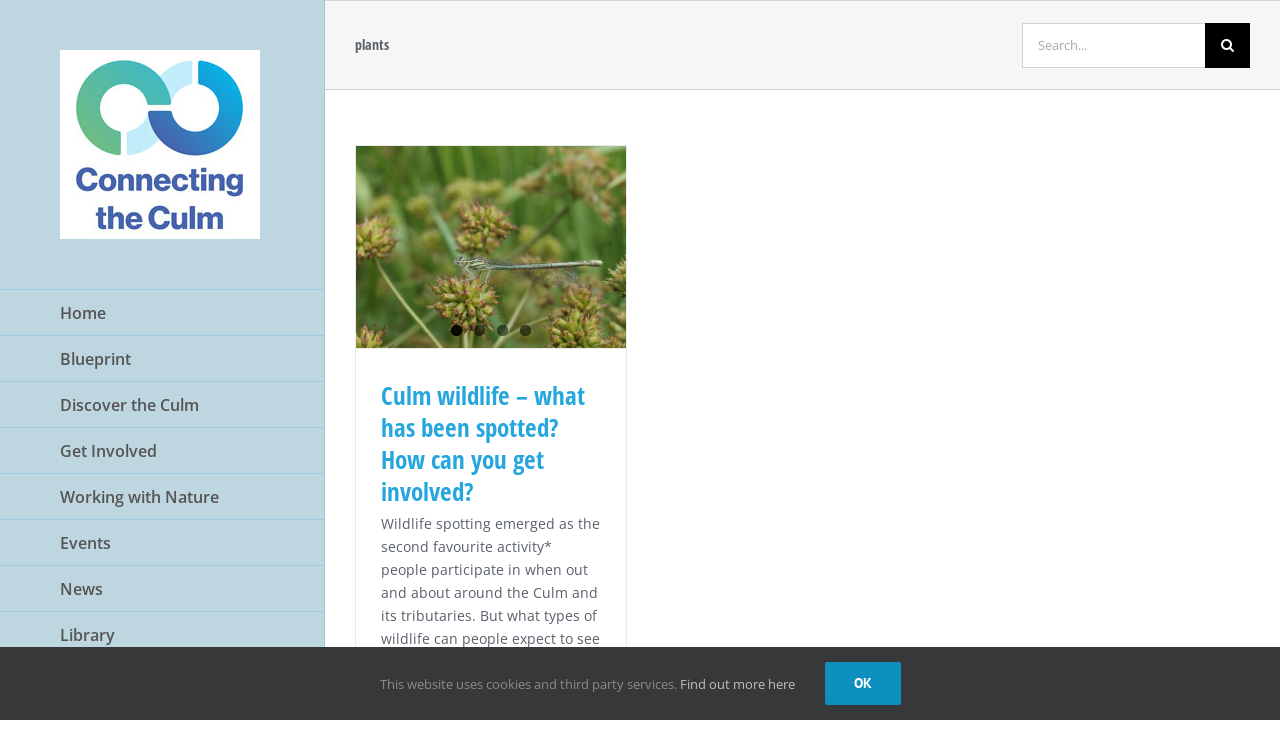

--- FILE ---
content_type: text/html; charset=UTF-8
request_url: https://connectingtheculm.com/tag/plants/
body_size: 15231
content:
<!DOCTYPE html>
<html class="avada-html-layout-wide avada-html-header-position-left avada-html-is-archive" lang="en-GB" prefix="og: http://ogp.me/ns# fb: http://ogp.me/ns/fb#">
<head>
	<meta http-equiv="X-UA-Compatible" content="IE=edge" />
	<meta http-equiv="Content-Type" content="text/html; charset=utf-8"/>
	<meta name="viewport" content="width=device-width, initial-scale=1" />
	<meta name='robots' content='index, follow, max-image-preview:large, max-snippet:-1, max-video-preview:-1' />

	<!-- This site is optimized with the Yoast SEO plugin v20.11 - https://yoast.com/wordpress/plugins/seo/ -->
	<title>plants Archives - Connecting the Culm</title>
	<link rel="canonical" href="https://connectingtheculm.com/tag/plants/" />
	<meta property="og:locale" content="en_GB" />
	<meta property="og:type" content="article" />
	<meta property="og:title" content="plants Archives - Connecting the Culm" />
	<meta property="og:url" content="https://connectingtheculm.com/tag/plants/" />
	<meta property="og:site_name" content="Connecting the Culm" />
	<meta name="twitter:card" content="summary_large_image" />
	<script type="application/ld+json" class="yoast-schema-graph">{"@context":"https://schema.org","@graph":[{"@type":"CollectionPage","@id":"https://connectingtheculm.com/tag/plants/","url":"https://connectingtheculm.com/tag/plants/","name":"plants Archives - Connecting the Culm","isPartOf":{"@id":"https://connectingtheculm.com/#website"},"primaryImageOfPage":{"@id":"https://connectingtheculm.com/tag/plants/#primaryimage"},"image":{"@id":"https://connectingtheculm.com/tag/plants/#primaryimage"},"thumbnailUrl":"https://connectingtheculm.com/wp-content/uploads/2021/03/White-legged-damselfly_Phil-Sansum_HIGH-RES-scaled.jpg","breadcrumb":{"@id":"https://connectingtheculm.com/tag/plants/#breadcrumb"},"inLanguage":"en-GB"},{"@type":"ImageObject","inLanguage":"en-GB","@id":"https://connectingtheculm.com/tag/plants/#primaryimage","url":"https://connectingtheculm.com/wp-content/uploads/2021/03/White-legged-damselfly_Phil-Sansum_HIGH-RES-scaled.jpg","contentUrl":"https://connectingtheculm.com/wp-content/uploads/2021/03/White-legged-damselfly_Phil-Sansum_HIGH-RES-scaled.jpg","width":2560,"height":1920,"caption":"Credit: Phil-Sansum"},{"@type":"BreadcrumbList","@id":"https://connectingtheculm.com/tag/plants/#breadcrumb","itemListElement":[{"@type":"ListItem","position":1,"name":"Home","item":"https://connectingtheculm.com/"},{"@type":"ListItem","position":2,"name":"plants"}]},{"@type":"WebSite","@id":"https://connectingtheculm.com/#website","url":"https://connectingtheculm.com/","name":"Connecting the Culm","description":"Help create a better future for the River Culm","publisher":{"@id":"https://connectingtheculm.com/#organization"},"potentialAction":[{"@type":"SearchAction","target":{"@type":"EntryPoint","urlTemplate":"https://connectingtheculm.com/?s={search_term_string}"},"query-input":"required name=search_term_string"}],"inLanguage":"en-GB"},{"@type":"Organization","@id":"https://connectingtheculm.com/#organization","name":"Connecting the Culm","url":"https://connectingtheculm.com/","logo":{"@type":"ImageObject","inLanguage":"en-GB","@id":"https://connectingtheculm.com/#/schema/logo/image/","url":"https://connectingtheculm.com/wp-content/uploads/2023/06/Connecting-the-Culm-logo-scaled.jpg","contentUrl":"https://connectingtheculm.com/wp-content/uploads/2023/06/Connecting-the-Culm-logo-scaled.jpg","width":2560,"height":2560,"caption":"Connecting the Culm"},"image":{"@id":"https://connectingtheculm.com/#/schema/logo/image/"}}]}</script>
	<!-- / Yoast SEO plugin. -->


<link rel='dns-prefetch' href='//js.hs-scripts.com' />
<link rel='dns-prefetch' href='//stats.wp.com' />
<link rel="alternate" type="application/rss+xml" title="Connecting the Culm &raquo; Feed" href="https://connectingtheculm.com/feed/" />
<link rel="alternate" type="application/rss+xml" title="Connecting the Culm &raquo; Comments Feed" href="https://connectingtheculm.com/comments/feed/" />
<link rel="alternate" type="text/calendar" title="Connecting the Culm &raquo; iCal Feed" href="https://connectingtheculm.com/events/?ical=1" />
					<link rel="shortcut icon" href="https://connectingtheculm.com/wp-content/uploads/2020/06/favicon-32x32-1.png" type="image/x-icon" />
		
					<!-- For iPhone -->
			<link rel="apple-touch-icon" href="https://connectingtheculm.com/wp-content/uploads/2020/06/apple-touch-icon.png">
		
					<!-- For iPhone Retina display -->
			<link rel="apple-touch-icon" sizes="180x180" href="https://connectingtheculm.com/wp-content/uploads/2020/06/apple-touch-icon.png">
		
					<!-- For iPad -->
			<link rel="apple-touch-icon" sizes="152x152" href="https://connectingtheculm.com/wp-content/uploads/2020/06/apple-touch-icon.png">
		
					<!-- For iPad Retina display -->
			<link rel="apple-touch-icon" sizes="167x167" href="https://connectingtheculm.com/wp-content/uploads/2020/06/apple-touch-icon.png">
		
		<link rel="alternate" type="application/rss+xml" title="Connecting the Culm &raquo; plants Tag Feed" href="https://connectingtheculm.com/tag/plants/feed/" />
<script type="text/javascript">
window._wpemojiSettings = {"baseUrl":"https:\/\/s.w.org\/images\/core\/emoji\/14.0.0\/72x72\/","ext":".png","svgUrl":"https:\/\/s.w.org\/images\/core\/emoji\/14.0.0\/svg\/","svgExt":".svg","source":{"concatemoji":"https:\/\/connectingtheculm.com\/wp-includes\/js\/wp-emoji-release.min.js?ver=6.2.2"}};
/*! This file is auto-generated */
!function(e,a,t){var n,r,o,i=a.createElement("canvas"),p=i.getContext&&i.getContext("2d");function s(e,t){p.clearRect(0,0,i.width,i.height),p.fillText(e,0,0);e=i.toDataURL();return p.clearRect(0,0,i.width,i.height),p.fillText(t,0,0),e===i.toDataURL()}function c(e){var t=a.createElement("script");t.src=e,t.defer=t.type="text/javascript",a.getElementsByTagName("head")[0].appendChild(t)}for(o=Array("flag","emoji"),t.supports={everything:!0,everythingExceptFlag:!0},r=0;r<o.length;r++)t.supports[o[r]]=function(e){if(p&&p.fillText)switch(p.textBaseline="top",p.font="600 32px Arial",e){case"flag":return s("\ud83c\udff3\ufe0f\u200d\u26a7\ufe0f","\ud83c\udff3\ufe0f\u200b\u26a7\ufe0f")?!1:!s("\ud83c\uddfa\ud83c\uddf3","\ud83c\uddfa\u200b\ud83c\uddf3")&&!s("\ud83c\udff4\udb40\udc67\udb40\udc62\udb40\udc65\udb40\udc6e\udb40\udc67\udb40\udc7f","\ud83c\udff4\u200b\udb40\udc67\u200b\udb40\udc62\u200b\udb40\udc65\u200b\udb40\udc6e\u200b\udb40\udc67\u200b\udb40\udc7f");case"emoji":return!s("\ud83e\udef1\ud83c\udffb\u200d\ud83e\udef2\ud83c\udfff","\ud83e\udef1\ud83c\udffb\u200b\ud83e\udef2\ud83c\udfff")}return!1}(o[r]),t.supports.everything=t.supports.everything&&t.supports[o[r]],"flag"!==o[r]&&(t.supports.everythingExceptFlag=t.supports.everythingExceptFlag&&t.supports[o[r]]);t.supports.everythingExceptFlag=t.supports.everythingExceptFlag&&!t.supports.flag,t.DOMReady=!1,t.readyCallback=function(){t.DOMReady=!0},t.supports.everything||(n=function(){t.readyCallback()},a.addEventListener?(a.addEventListener("DOMContentLoaded",n,!1),e.addEventListener("load",n,!1)):(e.attachEvent("onload",n),a.attachEvent("onreadystatechange",function(){"complete"===a.readyState&&t.readyCallback()})),(e=t.source||{}).concatemoji?c(e.concatemoji):e.wpemoji&&e.twemoji&&(c(e.twemoji),c(e.wpemoji)))}(window,document,window._wpemojiSettings);
</script>
<style type="text/css">
img.wp-smiley,
img.emoji {
	display: inline !important;
	border: none !important;
	box-shadow: none !important;
	height: 1em !important;
	width: 1em !important;
	margin: 0 0.07em !important;
	vertical-align: -0.1em !important;
	background: none !important;
	padding: 0 !important;
}
</style>
	<link rel='stylesheet' id='jetpack-videopress-video-block-view-css' href='https://connectingtheculm.com/wp-content/plugins/jetpack/jetpack_vendor/automattic/jetpack-videopress/build/block-editor/blocks/video/view.css?minify=false&#038;ver=34ae973733627b74a14e' type='text/css' media='all' />
<link rel='stylesheet' id='mediaelement-css' href='https://connectingtheculm.com/wp-includes/js/mediaelement/mediaelementplayer-legacy.min.css?ver=4.2.17' type='text/css' media='all' />
<link rel='stylesheet' id='wp-mediaelement-css' href='https://connectingtheculm.com/wp-includes/js/mediaelement/wp-mediaelement.min.css?ver=6.2.2' type='text/css' media='all' />
<link rel='stylesheet' id='classic-theme-styles-css' href='https://connectingtheculm.com/wp-includes/css/classic-themes.min.css?ver=6.2.2' type='text/css' media='all' />
<style id='global-styles-inline-css' type='text/css'>
body{--wp--preset--color--black: #000000;--wp--preset--color--cyan-bluish-gray: #abb8c3;--wp--preset--color--white: #ffffff;--wp--preset--color--pale-pink: #f78da7;--wp--preset--color--vivid-red: #cf2e2e;--wp--preset--color--luminous-vivid-orange: #ff6900;--wp--preset--color--luminous-vivid-amber: #fcb900;--wp--preset--color--light-green-cyan: #7bdcb5;--wp--preset--color--vivid-green-cyan: #00d084;--wp--preset--color--pale-cyan-blue: #8ed1fc;--wp--preset--color--vivid-cyan-blue: #0693e3;--wp--preset--color--vivid-purple: #9b51e0;--wp--preset--gradient--vivid-cyan-blue-to-vivid-purple: linear-gradient(135deg,rgba(6,147,227,1) 0%,rgb(155,81,224) 100%);--wp--preset--gradient--light-green-cyan-to-vivid-green-cyan: linear-gradient(135deg,rgb(122,220,180) 0%,rgb(0,208,130) 100%);--wp--preset--gradient--luminous-vivid-amber-to-luminous-vivid-orange: linear-gradient(135deg,rgba(252,185,0,1) 0%,rgba(255,105,0,1) 100%);--wp--preset--gradient--luminous-vivid-orange-to-vivid-red: linear-gradient(135deg,rgba(255,105,0,1) 0%,rgb(207,46,46) 100%);--wp--preset--gradient--very-light-gray-to-cyan-bluish-gray: linear-gradient(135deg,rgb(238,238,238) 0%,rgb(169,184,195) 100%);--wp--preset--gradient--cool-to-warm-spectrum: linear-gradient(135deg,rgb(74,234,220) 0%,rgb(151,120,209) 20%,rgb(207,42,186) 40%,rgb(238,44,130) 60%,rgb(251,105,98) 80%,rgb(254,248,76) 100%);--wp--preset--gradient--blush-light-purple: linear-gradient(135deg,rgb(255,206,236) 0%,rgb(152,150,240) 100%);--wp--preset--gradient--blush-bordeaux: linear-gradient(135deg,rgb(254,205,165) 0%,rgb(254,45,45) 50%,rgb(107,0,62) 100%);--wp--preset--gradient--luminous-dusk: linear-gradient(135deg,rgb(255,203,112) 0%,rgb(199,81,192) 50%,rgb(65,88,208) 100%);--wp--preset--gradient--pale-ocean: linear-gradient(135deg,rgb(255,245,203) 0%,rgb(182,227,212) 50%,rgb(51,167,181) 100%);--wp--preset--gradient--electric-grass: linear-gradient(135deg,rgb(202,248,128) 0%,rgb(113,206,126) 100%);--wp--preset--gradient--midnight: linear-gradient(135deg,rgb(2,3,129) 0%,rgb(40,116,252) 100%);--wp--preset--duotone--dark-grayscale: url('#wp-duotone-dark-grayscale');--wp--preset--duotone--grayscale: url('#wp-duotone-grayscale');--wp--preset--duotone--purple-yellow: url('#wp-duotone-purple-yellow');--wp--preset--duotone--blue-red: url('#wp-duotone-blue-red');--wp--preset--duotone--midnight: url('#wp-duotone-midnight');--wp--preset--duotone--magenta-yellow: url('#wp-duotone-magenta-yellow');--wp--preset--duotone--purple-green: url('#wp-duotone-purple-green');--wp--preset--duotone--blue-orange: url('#wp-duotone-blue-orange');--wp--preset--font-size--small: 10.5px;--wp--preset--font-size--medium: 20px;--wp--preset--font-size--large: 21px;--wp--preset--font-size--x-large: 42px;--wp--preset--font-size--normal: 14px;--wp--preset--font-size--xlarge: 28px;--wp--preset--font-size--huge: 42px;--wp--preset--spacing--20: 0.44rem;--wp--preset--spacing--30: 0.67rem;--wp--preset--spacing--40: 1rem;--wp--preset--spacing--50: 1.5rem;--wp--preset--spacing--60: 2.25rem;--wp--preset--spacing--70: 3.38rem;--wp--preset--spacing--80: 5.06rem;--wp--preset--shadow--natural: 6px 6px 9px rgba(0, 0, 0, 0.2);--wp--preset--shadow--deep: 12px 12px 50px rgba(0, 0, 0, 0.4);--wp--preset--shadow--sharp: 6px 6px 0px rgba(0, 0, 0, 0.2);--wp--preset--shadow--outlined: 6px 6px 0px -3px rgba(255, 255, 255, 1), 6px 6px rgba(0, 0, 0, 1);--wp--preset--shadow--crisp: 6px 6px 0px rgba(0, 0, 0, 1);}:where(.is-layout-flex){gap: 0.5em;}body .is-layout-flow > .alignleft{float: left;margin-inline-start: 0;margin-inline-end: 2em;}body .is-layout-flow > .alignright{float: right;margin-inline-start: 2em;margin-inline-end: 0;}body .is-layout-flow > .aligncenter{margin-left: auto !important;margin-right: auto !important;}body .is-layout-constrained > .alignleft{float: left;margin-inline-start: 0;margin-inline-end: 2em;}body .is-layout-constrained > .alignright{float: right;margin-inline-start: 2em;margin-inline-end: 0;}body .is-layout-constrained > .aligncenter{margin-left: auto !important;margin-right: auto !important;}body .is-layout-constrained > :where(:not(.alignleft):not(.alignright):not(.alignfull)){max-width: var(--wp--style--global--content-size);margin-left: auto !important;margin-right: auto !important;}body .is-layout-constrained > .alignwide{max-width: var(--wp--style--global--wide-size);}body .is-layout-flex{display: flex;}body .is-layout-flex{flex-wrap: wrap;align-items: center;}body .is-layout-flex > *{margin: 0;}:where(.wp-block-columns.is-layout-flex){gap: 2em;}.has-black-color{color: var(--wp--preset--color--black) !important;}.has-cyan-bluish-gray-color{color: var(--wp--preset--color--cyan-bluish-gray) !important;}.has-white-color{color: var(--wp--preset--color--white) !important;}.has-pale-pink-color{color: var(--wp--preset--color--pale-pink) !important;}.has-vivid-red-color{color: var(--wp--preset--color--vivid-red) !important;}.has-luminous-vivid-orange-color{color: var(--wp--preset--color--luminous-vivid-orange) !important;}.has-luminous-vivid-amber-color{color: var(--wp--preset--color--luminous-vivid-amber) !important;}.has-light-green-cyan-color{color: var(--wp--preset--color--light-green-cyan) !important;}.has-vivid-green-cyan-color{color: var(--wp--preset--color--vivid-green-cyan) !important;}.has-pale-cyan-blue-color{color: var(--wp--preset--color--pale-cyan-blue) !important;}.has-vivid-cyan-blue-color{color: var(--wp--preset--color--vivid-cyan-blue) !important;}.has-vivid-purple-color{color: var(--wp--preset--color--vivid-purple) !important;}.has-black-background-color{background-color: var(--wp--preset--color--black) !important;}.has-cyan-bluish-gray-background-color{background-color: var(--wp--preset--color--cyan-bluish-gray) !important;}.has-white-background-color{background-color: var(--wp--preset--color--white) !important;}.has-pale-pink-background-color{background-color: var(--wp--preset--color--pale-pink) !important;}.has-vivid-red-background-color{background-color: var(--wp--preset--color--vivid-red) !important;}.has-luminous-vivid-orange-background-color{background-color: var(--wp--preset--color--luminous-vivid-orange) !important;}.has-luminous-vivid-amber-background-color{background-color: var(--wp--preset--color--luminous-vivid-amber) !important;}.has-light-green-cyan-background-color{background-color: var(--wp--preset--color--light-green-cyan) !important;}.has-vivid-green-cyan-background-color{background-color: var(--wp--preset--color--vivid-green-cyan) !important;}.has-pale-cyan-blue-background-color{background-color: var(--wp--preset--color--pale-cyan-blue) !important;}.has-vivid-cyan-blue-background-color{background-color: var(--wp--preset--color--vivid-cyan-blue) !important;}.has-vivid-purple-background-color{background-color: var(--wp--preset--color--vivid-purple) !important;}.has-black-border-color{border-color: var(--wp--preset--color--black) !important;}.has-cyan-bluish-gray-border-color{border-color: var(--wp--preset--color--cyan-bluish-gray) !important;}.has-white-border-color{border-color: var(--wp--preset--color--white) !important;}.has-pale-pink-border-color{border-color: var(--wp--preset--color--pale-pink) !important;}.has-vivid-red-border-color{border-color: var(--wp--preset--color--vivid-red) !important;}.has-luminous-vivid-orange-border-color{border-color: var(--wp--preset--color--luminous-vivid-orange) !important;}.has-luminous-vivid-amber-border-color{border-color: var(--wp--preset--color--luminous-vivid-amber) !important;}.has-light-green-cyan-border-color{border-color: var(--wp--preset--color--light-green-cyan) !important;}.has-vivid-green-cyan-border-color{border-color: var(--wp--preset--color--vivid-green-cyan) !important;}.has-pale-cyan-blue-border-color{border-color: var(--wp--preset--color--pale-cyan-blue) !important;}.has-vivid-cyan-blue-border-color{border-color: var(--wp--preset--color--vivid-cyan-blue) !important;}.has-vivid-purple-border-color{border-color: var(--wp--preset--color--vivid-purple) !important;}.has-vivid-cyan-blue-to-vivid-purple-gradient-background{background: var(--wp--preset--gradient--vivid-cyan-blue-to-vivid-purple) !important;}.has-light-green-cyan-to-vivid-green-cyan-gradient-background{background: var(--wp--preset--gradient--light-green-cyan-to-vivid-green-cyan) !important;}.has-luminous-vivid-amber-to-luminous-vivid-orange-gradient-background{background: var(--wp--preset--gradient--luminous-vivid-amber-to-luminous-vivid-orange) !important;}.has-luminous-vivid-orange-to-vivid-red-gradient-background{background: var(--wp--preset--gradient--luminous-vivid-orange-to-vivid-red) !important;}.has-very-light-gray-to-cyan-bluish-gray-gradient-background{background: var(--wp--preset--gradient--very-light-gray-to-cyan-bluish-gray) !important;}.has-cool-to-warm-spectrum-gradient-background{background: var(--wp--preset--gradient--cool-to-warm-spectrum) !important;}.has-blush-light-purple-gradient-background{background: var(--wp--preset--gradient--blush-light-purple) !important;}.has-blush-bordeaux-gradient-background{background: var(--wp--preset--gradient--blush-bordeaux) !important;}.has-luminous-dusk-gradient-background{background: var(--wp--preset--gradient--luminous-dusk) !important;}.has-pale-ocean-gradient-background{background: var(--wp--preset--gradient--pale-ocean) !important;}.has-electric-grass-gradient-background{background: var(--wp--preset--gradient--electric-grass) !important;}.has-midnight-gradient-background{background: var(--wp--preset--gradient--midnight) !important;}.has-small-font-size{font-size: var(--wp--preset--font-size--small) !important;}.has-medium-font-size{font-size: var(--wp--preset--font-size--medium) !important;}.has-large-font-size{font-size: var(--wp--preset--font-size--large) !important;}.has-x-large-font-size{font-size: var(--wp--preset--font-size--x-large) !important;}
.wp-block-navigation a:where(:not(.wp-element-button)){color: inherit;}
:where(.wp-block-columns.is-layout-flex){gap: 2em;}
.wp-block-pullquote{font-size: 1.5em;line-height: 1.6;}
</style>
<link rel='stylesheet' id='fusion-dynamic-css-css' href='https://connectingtheculm.com/wp-content/uploads/fusion-styles/cedf75e3ba51e1acf7c1bef8d08032b4.min.css?ver=3.6.1' type='text/css' media='all' />
<link rel='stylesheet' id='jetpack_css-css' href='https://connectingtheculm.com/wp-content/plugins/jetpack/css/jetpack.css?ver=12.3.1' type='text/css' media='all' />
<script type='text/javascript' src='https://connectingtheculm.com/wp-includes/js/jquery/jquery.min.js?ver=3.6.4' id='jquery-core-js'></script>
<script type='text/javascript' src='https://connectingtheculm.com/wp-includes/js/jquery/jquery-migrate.min.js?ver=3.4.0' id='jquery-migrate-js'></script>
<link rel="https://api.w.org/" href="https://connectingtheculm.com/wp-json/" /><link rel="alternate" type="application/json" href="https://connectingtheculm.com/wp-json/wp/v2/tags/77" /><link rel="EditURI" type="application/rsd+xml" title="RSD" href="https://connectingtheculm.com/xmlrpc.php?rsd" />
<link rel="wlwmanifest" type="application/wlwmanifest+xml" href="https://connectingtheculm.com/wp-includes/wlwmanifest.xml" />
<meta name="generator" content="WordPress 6.2.2" />
			<!-- DO NOT COPY THIS SNIPPET! Start of Page Analytics Tracking for HubSpot WordPress plugin v10.1.28-->
			<script type="text/javascript" class="hsq-set-content-id" data-content-id="listing-page">
				var _hsq = _hsq || [];
				_hsq.push(["setContentType", "listing-page"]);
			</script>
			<!-- DO NOT COPY THIS SNIPPET! End of Page Analytics Tracking for HubSpot WordPress plugin -->
			<meta name="tec-api-version" content="v1"><meta name="tec-api-origin" content="https://connectingtheculm.com"><link rel="alternate" href="https://connectingtheculm.com/wp-json/tribe/events/v1/events/?tags=plants" />	<style>img#wpstats{display:none}</style>
		<style type="text/css" id="css-fb-visibility">@media screen and (max-width: 640px){.fusion-no-small-visibility{display:none !important;}body:not(.fusion-builder-ui-wireframe) .sm-text-align-center{text-align:center !important;}body:not(.fusion-builder-ui-wireframe) .sm-text-align-left{text-align:left !important;}body:not(.fusion-builder-ui-wireframe) .sm-text-align-right{text-align:right !important;}body:not(.fusion-builder-ui-wireframe) .sm-flex-align-center{justify-content:center !important;}body:not(.fusion-builder-ui-wireframe) .sm-flex-align-flex-start{justify-content:flex-start !important;}body:not(.fusion-builder-ui-wireframe) .sm-flex-align-flex-end{justify-content:flex-end !important;}body:not(.fusion-builder-ui-wireframe) .sm-mx-auto{margin-left:auto !important;margin-right:auto !important;}body:not(.fusion-builder-ui-wireframe) .sm-ml-auto{margin-left:auto !important;}body:not(.fusion-builder-ui-wireframe) .sm-mr-auto{margin-right:auto !important;}body:not(.fusion-builder-ui-wireframe) .fusion-absolute-position-small{position:absolute;top:auto;width:100%;}}@media screen and (min-width: 641px) and (max-width: 1024px){.fusion-no-medium-visibility{display:none !important;}body:not(.fusion-builder-ui-wireframe) .md-text-align-center{text-align:center !important;}body:not(.fusion-builder-ui-wireframe) .md-text-align-left{text-align:left !important;}body:not(.fusion-builder-ui-wireframe) .md-text-align-right{text-align:right !important;}body:not(.fusion-builder-ui-wireframe) .md-flex-align-center{justify-content:center !important;}body:not(.fusion-builder-ui-wireframe) .md-flex-align-flex-start{justify-content:flex-start !important;}body:not(.fusion-builder-ui-wireframe) .md-flex-align-flex-end{justify-content:flex-end !important;}body:not(.fusion-builder-ui-wireframe) .md-mx-auto{margin-left:auto !important;margin-right:auto !important;}body:not(.fusion-builder-ui-wireframe) .md-ml-auto{margin-left:auto !important;}body:not(.fusion-builder-ui-wireframe) .md-mr-auto{margin-right:auto !important;}body:not(.fusion-builder-ui-wireframe) .fusion-absolute-position-medium{position:absolute;top:auto;width:100%;}}@media screen and (min-width: 1025px){.fusion-no-large-visibility{display:none !important;}body:not(.fusion-builder-ui-wireframe) .lg-text-align-center{text-align:center !important;}body:not(.fusion-builder-ui-wireframe) .lg-text-align-left{text-align:left !important;}body:not(.fusion-builder-ui-wireframe) .lg-text-align-right{text-align:right !important;}body:not(.fusion-builder-ui-wireframe) .lg-flex-align-center{justify-content:center !important;}body:not(.fusion-builder-ui-wireframe) .lg-flex-align-flex-start{justify-content:flex-start !important;}body:not(.fusion-builder-ui-wireframe) .lg-flex-align-flex-end{justify-content:flex-end !important;}body:not(.fusion-builder-ui-wireframe) .lg-mx-auto{margin-left:auto !important;margin-right:auto !important;}body:not(.fusion-builder-ui-wireframe) .lg-ml-auto{margin-left:auto !important;}body:not(.fusion-builder-ui-wireframe) .lg-mr-auto{margin-right:auto !important;}body:not(.fusion-builder-ui-wireframe) .fusion-absolute-position-large{position:absolute;top:auto;width:100%;}}</style>		<script type="text/javascript">
			var doc = document.documentElement;
			doc.setAttribute( 'data-useragent', navigator.userAgent );
		</script>
		
	</head>

<body data-rsssl=1 class="archive tag tag-plants tag-77 tribe-no-js page-template-avada fusion-image-hovers fusion-pagination-sizing fusion-button_type-flat fusion-button_span-no fusion-button_gradient-linear avada-image-rollover-circle-yes avada-image-rollover-yes avada-image-rollover-direction-left fusion-body ltr no-tablet-sticky-header no-mobile-sticky-header no-mobile-slidingbar avada-has-rev-slider-styles fusion-disable-outline fusion-sub-menu-fade mobile-logo-pos-left layout-wide-mode avada-has-boxed-modal-shadow-none layout-scroll-offset-full avada-has-zero-margin-offset-top side-header side-header-left menu-text-align-left mobile-menu-design-classic fusion-show-pagination-text fusion-header-layout-v1 avada-responsive avada-footer-fx-none avada-menu-highlight-style-background fusion-search-form-classic fusion-main-menu-search-dropdown fusion-avatar-square avada-dropdown-styles avada-blog-layout-grid avada-blog-archive-layout-grid avada-ec-not-100-width avada-ec-meta-layout-sidebar avada-header-shadow-no avada-menu-icon-position-left avada-has-mainmenu-dropdown-divider avada-has-main-nav-search-icon avada-has-breadcrumb-mobile-hidden avada-has-titlebar-bar_and_content avada-has-pagination-padding avada-flyout-menu-direction-fade avada-ec-views-v2" >
	<svg xmlns="http://www.w3.org/2000/svg" viewBox="0 0 0 0" width="0" height="0" focusable="false" role="none" style="visibility: hidden; position: absolute; left: -9999px; overflow: hidden;" ><defs><filter id="wp-duotone-dark-grayscale"><feColorMatrix color-interpolation-filters="sRGB" type="matrix" values=" .299 .587 .114 0 0 .299 .587 .114 0 0 .299 .587 .114 0 0 .299 .587 .114 0 0 " /><feComponentTransfer color-interpolation-filters="sRGB" ><feFuncR type="table" tableValues="0 0.49803921568627" /><feFuncG type="table" tableValues="0 0.49803921568627" /><feFuncB type="table" tableValues="0 0.49803921568627" /><feFuncA type="table" tableValues="1 1" /></feComponentTransfer><feComposite in2="SourceGraphic" operator="in" /></filter></defs></svg><svg xmlns="http://www.w3.org/2000/svg" viewBox="0 0 0 0" width="0" height="0" focusable="false" role="none" style="visibility: hidden; position: absolute; left: -9999px; overflow: hidden;" ><defs><filter id="wp-duotone-grayscale"><feColorMatrix color-interpolation-filters="sRGB" type="matrix" values=" .299 .587 .114 0 0 .299 .587 .114 0 0 .299 .587 .114 0 0 .299 .587 .114 0 0 " /><feComponentTransfer color-interpolation-filters="sRGB" ><feFuncR type="table" tableValues="0 1" /><feFuncG type="table" tableValues="0 1" /><feFuncB type="table" tableValues="0 1" /><feFuncA type="table" tableValues="1 1" /></feComponentTransfer><feComposite in2="SourceGraphic" operator="in" /></filter></defs></svg><svg xmlns="http://www.w3.org/2000/svg" viewBox="0 0 0 0" width="0" height="0" focusable="false" role="none" style="visibility: hidden; position: absolute; left: -9999px; overflow: hidden;" ><defs><filter id="wp-duotone-purple-yellow"><feColorMatrix color-interpolation-filters="sRGB" type="matrix" values=" .299 .587 .114 0 0 .299 .587 .114 0 0 .299 .587 .114 0 0 .299 .587 .114 0 0 " /><feComponentTransfer color-interpolation-filters="sRGB" ><feFuncR type="table" tableValues="0.54901960784314 0.98823529411765" /><feFuncG type="table" tableValues="0 1" /><feFuncB type="table" tableValues="0.71764705882353 0.25490196078431" /><feFuncA type="table" tableValues="1 1" /></feComponentTransfer><feComposite in2="SourceGraphic" operator="in" /></filter></defs></svg><svg xmlns="http://www.w3.org/2000/svg" viewBox="0 0 0 0" width="0" height="0" focusable="false" role="none" style="visibility: hidden; position: absolute; left: -9999px; overflow: hidden;" ><defs><filter id="wp-duotone-blue-red"><feColorMatrix color-interpolation-filters="sRGB" type="matrix" values=" .299 .587 .114 0 0 .299 .587 .114 0 0 .299 .587 .114 0 0 .299 .587 .114 0 0 " /><feComponentTransfer color-interpolation-filters="sRGB" ><feFuncR type="table" tableValues="0 1" /><feFuncG type="table" tableValues="0 0.27843137254902" /><feFuncB type="table" tableValues="0.5921568627451 0.27843137254902" /><feFuncA type="table" tableValues="1 1" /></feComponentTransfer><feComposite in2="SourceGraphic" operator="in" /></filter></defs></svg><svg xmlns="http://www.w3.org/2000/svg" viewBox="0 0 0 0" width="0" height="0" focusable="false" role="none" style="visibility: hidden; position: absolute; left: -9999px; overflow: hidden;" ><defs><filter id="wp-duotone-midnight"><feColorMatrix color-interpolation-filters="sRGB" type="matrix" values=" .299 .587 .114 0 0 .299 .587 .114 0 0 .299 .587 .114 0 0 .299 .587 .114 0 0 " /><feComponentTransfer color-interpolation-filters="sRGB" ><feFuncR type="table" tableValues="0 0" /><feFuncG type="table" tableValues="0 0.64705882352941" /><feFuncB type="table" tableValues="0 1" /><feFuncA type="table" tableValues="1 1" /></feComponentTransfer><feComposite in2="SourceGraphic" operator="in" /></filter></defs></svg><svg xmlns="http://www.w3.org/2000/svg" viewBox="0 0 0 0" width="0" height="0" focusable="false" role="none" style="visibility: hidden; position: absolute; left: -9999px; overflow: hidden;" ><defs><filter id="wp-duotone-magenta-yellow"><feColorMatrix color-interpolation-filters="sRGB" type="matrix" values=" .299 .587 .114 0 0 .299 .587 .114 0 0 .299 .587 .114 0 0 .299 .587 .114 0 0 " /><feComponentTransfer color-interpolation-filters="sRGB" ><feFuncR type="table" tableValues="0.78039215686275 1" /><feFuncG type="table" tableValues="0 0.94901960784314" /><feFuncB type="table" tableValues="0.35294117647059 0.47058823529412" /><feFuncA type="table" tableValues="1 1" /></feComponentTransfer><feComposite in2="SourceGraphic" operator="in" /></filter></defs></svg><svg xmlns="http://www.w3.org/2000/svg" viewBox="0 0 0 0" width="0" height="0" focusable="false" role="none" style="visibility: hidden; position: absolute; left: -9999px; overflow: hidden;" ><defs><filter id="wp-duotone-purple-green"><feColorMatrix color-interpolation-filters="sRGB" type="matrix" values=" .299 .587 .114 0 0 .299 .587 .114 0 0 .299 .587 .114 0 0 .299 .587 .114 0 0 " /><feComponentTransfer color-interpolation-filters="sRGB" ><feFuncR type="table" tableValues="0.65098039215686 0.40392156862745" /><feFuncG type="table" tableValues="0 1" /><feFuncB type="table" tableValues="0.44705882352941 0.4" /><feFuncA type="table" tableValues="1 1" /></feComponentTransfer><feComposite in2="SourceGraphic" operator="in" /></filter></defs></svg><svg xmlns="http://www.w3.org/2000/svg" viewBox="0 0 0 0" width="0" height="0" focusable="false" role="none" style="visibility: hidden; position: absolute; left: -9999px; overflow: hidden;" ><defs><filter id="wp-duotone-blue-orange"><feColorMatrix color-interpolation-filters="sRGB" type="matrix" values=" .299 .587 .114 0 0 .299 .587 .114 0 0 .299 .587 .114 0 0 .299 .587 .114 0 0 " /><feComponentTransfer color-interpolation-filters="sRGB" ><feFuncR type="table" tableValues="0.098039215686275 1" /><feFuncG type="table" tableValues="0 0.66274509803922" /><feFuncB type="table" tableValues="0.84705882352941 0.41960784313725" /><feFuncA type="table" tableValues="1 1" /></feComponentTransfer><feComposite in2="SourceGraphic" operator="in" /></filter></defs></svg>	<a class="skip-link screen-reader-text" href="#content">Skip to content</a>

	<div id="boxed-wrapper">
		<div class="fusion-sides-frame"></div>
		<div id="wrapper" class="fusion-wrapper">
			<div id="home" style="position:relative;top:-1px;"></div>
			
													
<div id="side-header-sticky"></div>
<div id="side-header" class="clearfix fusion-mobile-menu-design-classic fusion-sticky-logo-1 fusion-mobile-logo-1 fusion-sticky-menu-">
	<div class="side-header-wrapper">
								<div class="side-header-content fusion-logo-left fusion-mobile-logo-1">
				<div class="fusion-logo" data-margin-top="50px" data-margin-bottom="50px" data-margin-left="0px" data-margin-right="0px">
			<a class="fusion-logo-link"  href="https://connectingtheculm.com/" >

						<!-- standard logo -->
			<img src="https://connectingtheculm.com/wp-content/uploads/2020/05/CTC-Logo-200-1.jpg" srcset="https://connectingtheculm.com/wp-content/uploads/2020/05/CTC-Logo-200-1.jpg 1x, https://connectingtheculm.com/wp-content/uploads/2020/05/CTC-Logo-400-1.jpg 2x" width="200" height="189" style="max-height:189px;height:auto;" alt="Connecting the Culm Logo" data-retina_logo_url="https://connectingtheculm.com/wp-content/uploads/2020/05/CTC-Logo-400-1.jpg" class="fusion-standard-logo" />

			
					</a>
		</div>		</div>
		<div class="fusion-main-menu-container fusion-logo-menu-left">
			<nav class="fusion-main-menu" aria-label="Main Menu"><ul id="menu-main-menu" class="fusion-menu"><li  id="menu-item-22"  class="menu-item menu-item-type-post_type menu-item-object-page menu-item-home menu-item-22"  data-item-id="22"><a  href="https://connectingtheculm.com/" class="fusion-background-highlight"><span class="menu-text">Home</span></a></li><li  id="menu-item-637"  class="menu-item menu-item-type-post_type menu-item-object-page menu-item-637"  data-item-id="637"><a  href="https://connectingtheculm.com/blueprint-for-the-culm/" class="fusion-background-highlight"><span class="menu-text">Blueprint</span></a></li><li  id="menu-item-18"  class="menu-item menu-item-type-post_type menu-item-object-page menu-item-18"  data-item-id="18"><a  href="https://connectingtheculm.com/discover-the-culm/" class="fusion-background-highlight"><span class="menu-text">Discover the Culm</span></a></li><li  id="menu-item-20"  class="menu-item menu-item-type-post_type menu-item-object-page menu-item-20"  data-item-id="20"><a  href="https://connectingtheculm.com/get-involved/" class="fusion-background-highlight"><span class="menu-text">Get Involved</span></a></li><li  id="menu-item-19"  class="menu-item menu-item-type-post_type menu-item-object-page menu-item-19"  data-item-id="19"><a  href="https://connectingtheculm.com/working-with-nature/" class="fusion-background-highlight"><span class="menu-text">Working with Nature</span></a></li><li  id="menu-item-678"  class="menu-item menu-item-type-post_type menu-item-object-page menu-item-678"  data-item-id="678"><a  href="https://connectingtheculm.com/events/" class="fusion-background-highlight"><span class="menu-text">Events</span></a></li><li  id="menu-item-679"  class="menu-item menu-item-type-post_type menu-item-object-page menu-item-679"  data-item-id="679"><a  href="https://connectingtheculm.com/news/" class="fusion-background-highlight"><span class="menu-text">News</span></a></li><li  id="menu-item-963"  class="menu-item menu-item-type-post_type menu-item-object-page menu-item-has-children menu-item-963 fusion-dropdown-menu"  data-item-id="963"><a  href="https://connectingtheculm.com/library/" class="fusion-background-highlight"><span class="menu-text">Library</span></a><ul class="sub-menu"><li  id="menu-item-3846"  class="menu-item menu-item-type-post_type menu-item-object-page menu-item-3846 fusion-dropdown-submenu" ><a  href="https://connectingtheculm.com/library/illustrations/" class="fusion-background-highlight"><span>Illustrations</span></a></li><li  id="menu-item-3847"  class="menu-item menu-item-type-post_type menu-item-object-page menu-item-3847 fusion-dropdown-submenu" ><a  href="https://connectingtheculm.com/library/educational-resources/" class="fusion-background-highlight"><span>Educational resources</span></a></li><li  id="menu-item-3845"  class="menu-item menu-item-type-post_type menu-item-object-page menu-item-3845 fusion-dropdown-submenu" ><a  href="https://connectingtheculm.com/library/storytelling/" class="fusion-background-highlight"><span>Storytelling</span></a></li><li  id="menu-item-3848"  class="menu-item menu-item-type-post_type menu-item-object-page menu-item-3848 fusion-dropdown-submenu" ><a  href="https://connectingtheculm.com/library/films/" class="fusion-background-highlight"><span>Films</span></a></li><li  id="menu-item-3849"  class="menu-item menu-item-type-post_type menu-item-object-page menu-item-3849 fusion-dropdown-submenu" ><a  href="https://connectingtheculm.com/library/evidence-and-reports/" class="fusion-background-highlight"><span>Evidence and reports</span></a></li></ul></li><li  id="menu-item-1267"  class="menu-item menu-item-type-post_type menu-item-object-page menu-item-has-children menu-item-1267 fusion-dropdown-menu"  data-item-id="1267"><a  href="https://connectingtheculm.com/about-us/" class="fusion-background-highlight"><span class="menu-text">About Us</span></a><ul class="sub-menu"><li  id="menu-item-1528"  class="menu-item menu-item-type-post_type menu-item-object-page menu-item-privacy-policy menu-item-1528 fusion-dropdown-submenu" ><a  href="https://connectingtheculm.com/about-us/privacy-policy/" class="fusion-background-highlight"><span>Privacy &#038; Cookies Policy</span></a></li></ul></li><li class="fusion-custom-menu-item fusion-main-menu-search"><a class="fusion-main-menu-icon" href="#" aria-label="Search" data-title="Search" title="Search" role="button" aria-expanded="false"></a><div class="fusion-custom-menu-item-contents">		<form role="search" class="searchform fusion-search-form  fusion-live-search fusion-search-form-classic" method="get" action="https://connectingtheculm.com/">
			<div class="fusion-search-form-content">

				
				<div class="fusion-search-field search-field">
					<label><span class="screen-reader-text">Search for:</span>
													<input type="search" class="s fusion-live-search-input" name="s" id="fusion-live-search-input-0" autocomplete="off" placeholder="Search..." required aria-required="true" aria-label="Search..."/>
											</label>
				</div>
				<div class="fusion-search-button search-button">
					<input type="submit" class="fusion-search-submit searchsubmit" aria-label="Search" value="&#xf002;" />
										<div class="fusion-slider-loading"></div>
									</div>

				
			</div>


							<div class="fusion-search-results-wrapper"><div class="fusion-search-results"></div></div>
			
		</form>
		</div></li></ul></nav>
<nav class="fusion-mobile-nav-holder fusion-mobile-menu-text-align-left" aria-label="Main Menu Mobile"></nav>

		</div>

		
								
			<div class="side-header-content side-header-content-1-2">
									<div class="side-header-content-1 fusion-clearfix">
					<nav class="fusion-secondary-menu" role="navigation" aria-label="Secondary Menu"></nav>					</div>
													<div class="side-header-content-2 fusion-clearfix">
					<div class="fusion-social-links-header"><div class="fusion-social-networks boxed-icons"><div class="fusion-social-networks-wrapper"><a  class="fusion-social-network-icon fusion-tooltip fusion-facebook awb-icon-facebook" style data-placement="bottom" data-title="Facebook" data-toggle="tooltip" title="Facebook" href="https://www.facebook.com/hashtag/connectingtheculm" target="_blank" rel="noreferrer"><span class="screen-reader-text">Facebook</span></a><a  class="fusion-social-network-icon fusion-tooltip fusion-twitter awb-icon-twitter" style data-placement="bottom" data-title="Twitter" data-toggle="tooltip" title="Twitter" href="https://twitter.com/hashtag/ConnectingTheCulm" target="_blank" rel="noopener noreferrer"><span class="screen-reader-text">Twitter</span></a><a  class="fusion-social-network-icon fusion-tooltip fusion-instagram awb-icon-instagram" style data-placement="bottom" data-title="Instagram" data-toggle="tooltip" title="Instagram" href="https://www.instagram.com/explore/tags/connectingtheculm/" target="_blank" rel="noopener noreferrer"><span class="screen-reader-text">Instagram</span></a><a  class="fusion-social-network-icon fusion-tooltip fusion-youtube awb-icon-youtube" style data-placement="bottom" data-title="YouTube" data-toggle="tooltip" title="YouTube" href="https://www.youtube.com/channel/UCvwlbZaPysbcWUtgG0URZDA" target="_blank" rel="noopener noreferrer"><span class="screen-reader-text">YouTube</span></a></div></div></div>					</div>
							</div>
		
		
					</div>
	<style>
	.side-header-styling-wrapper > div {
		display: none !important;
	}

	.side-header-styling-wrapper .side-header-background-image,
	.side-header-styling-wrapper .side-header-background-color,
	.side-header-styling-wrapper .side-header-border {
		display: block !important;
	}
	</style>
	<div class="side-header-styling-wrapper" style="overflow:hidden;">
		<div class="side-header-background-image"></div>
		<div class="side-header-background-color"></div>
		<div class="side-header-border"></div>
	</div>
</div>

				
						<div id="sliders-container" class="fusion-slider-visibility">
					</div>
				
				
			
			<div class="avada-page-titlebar-wrapper" role="banner">
	<div class="fusion-page-title-bar fusion-page-title-bar-search fusion-page-title-bar-left">
		<div class="fusion-page-title-row">
			<div class="fusion-page-title-wrapper">
				<div class="fusion-page-title-captions">

																							<h1 class="entry-title">plants</h1>

											
					
				</div>

															<div class="fusion-page-title-secondary">
									<form role="search" class="searchform fusion-search-form  fusion-live-search fusion-search-form-classic" method="get" action="https://connectingtheculm.com/">
			<div class="fusion-search-form-content">

				
				<div class="fusion-search-field search-field">
					<label><span class="screen-reader-text">Search for:</span>
													<input type="search" class="s fusion-live-search-input" name="s" id="fusion-live-search-input-1" autocomplete="off" placeholder="Search..." required aria-required="true" aria-label="Search..."/>
											</label>
				</div>
				<div class="fusion-search-button search-button">
					<input type="submit" class="fusion-search-submit searchsubmit" aria-label="Search" value="&#xf002;" />
										<div class="fusion-slider-loading"></div>
									</div>

				
			</div>


							<div class="fusion-search-results-wrapper"><div class="fusion-search-results"></div></div>
			
		</form>
								</div>
									
			</div>
		</div>
	</div>
</div>

						<main id="main" class="clearfix ">
				<div class="fusion-row" style="">
<section id="content" class="full-width" style="width: 100%;">
	
	<div id="posts-container" class="fusion-blog-archive fusion-blog-layout-grid-wrapper fusion-clearfix">
	<div class="fusion-posts-container fusion-blog-layout-grid fusion-blog-layout-grid-3 isotope fusion-no-meta-info fusion-blog-equal-heights fusion-blog-pagination fusion-blog-rollover " data-pages="1">
		
		
													<article id="post-1636" class="fusion-post-grid  post fusion-clearfix post-1636 type-post status-publish format-standard has-post-thumbnail hentry category-explore category-get-involved category-wildlife tag-animals tag-insects tag-plants tag-species tag-volunteer tag-wildlife">
														<div class="fusion-post-wrapper">
				
				
				
									
		<div class="fusion-flexslider flexslider fusion-flexslider-loading fusion-post-slideshow">
		<ul class="slides">
																		<li><div  class="fusion-image-wrapper" aria-haspopup="true">
				<img width="2560" height="1920" src="https://connectingtheculm.com/wp-content/uploads/2021/03/White-legged-damselfly_Phil-Sansum_HIGH-RES-scaled.jpg" class="attachment-full size-full wp-post-image" alt="White-legged-damselfly" decoding="async" srcset="https://connectingtheculm.com/wp-content/uploads/2021/03/White-legged-damselfly_Phil-Sansum_HIGH-RES-200x150.jpg 200w, https://connectingtheculm.com/wp-content/uploads/2021/03/White-legged-damselfly_Phil-Sansum_HIGH-RES-400x300.jpg 400w, https://connectingtheculm.com/wp-content/uploads/2021/03/White-legged-damselfly_Phil-Sansum_HIGH-RES-600x450.jpg 600w, https://connectingtheculm.com/wp-content/uploads/2021/03/White-legged-damselfly_Phil-Sansum_HIGH-RES-800x600.jpg 800w, https://connectingtheculm.com/wp-content/uploads/2021/03/White-legged-damselfly_Phil-Sansum_HIGH-RES-1200x900.jpg 1200w, https://connectingtheculm.com/wp-content/uploads/2021/03/White-legged-damselfly_Phil-Sansum_HIGH-RES-scaled.jpg 2560w" sizes="(min-width: 2200px) 100vw, (min-width: 1149px) 363px, (min-width: 1057px) 545px, (min-width: 965px) 1057px, " /><div class="fusion-rollover">
	<div class="fusion-rollover-content">

										
														
								
								
																		<a class="fusion-rollover-gallery" href="https://connectingtheculm.com/wp-content/uploads/2021/03/White-legged-damselfly_Phil-Sansum_HIGH-RES-scaled.jpg" data-id="1636" data-rel="iLightbox[gallery]" data-title="White-legged-damselfly_Phil-Sansum_HIGH-RES" data-caption="Credit: Phil-Sansum">
						Gallery					</a>
														
		
								
								
		
						<a class="fusion-link-wrapper" href="https://connectingtheculm.com/culm-wildlife-whats-been-spotted-how-can-you-get-involved/" aria-label="Culm wildlife &#8211; what has been spotted? How can you get involved?"></a>
	</div>
</div>
</div>
</li>
																																										<li>
							<div class="fusion-image-wrapper">
								<a href="https://connectingtheculm.com/culm-wildlife-whats-been-spotted-how-can-you-get-involved/" aria-label="Culm wildlife &#8211; what has been spotted? How can you get involved?">
																		<img decoding="async" width="800" height="599" src="https://connectingtheculm.com/wp-content/uploads/2021/03/black-margined-loosestrife-beetle_Phil-Sansum.jpg" alt="the black-margined loosestrife beetle" class="wp-image-1644" role="presentation" srcset="https://connectingtheculm.com/wp-content/uploads/2021/03/black-margined-loosestrife-beetle_Phil-Sansum-200x150.jpg 200w, https://connectingtheculm.com/wp-content/uploads/2021/03/black-margined-loosestrife-beetle_Phil-Sansum-400x300.jpg 400w, https://connectingtheculm.com/wp-content/uploads/2021/03/black-margined-loosestrife-beetle_Phil-Sansum-600x449.jpg 600w, https://connectingtheculm.com/wp-content/uploads/2021/03/black-margined-loosestrife-beetle_Phil-Sansum.jpg 800w" sizes="(min-width: 2200px) 100vw, (min-width: 1149px) 363px, (min-width: 1057px) 545px, (min-width: 965px) 1057px, " />								</a>
								<a style="display:none;" href="https://connectingtheculm.com/wp-content/uploads/2021/03/black-margined-loosestrife-beetle_Phil-Sansum.jpg" data-rel="iLightbox[gallery1636]"  title="Credit: Phil Sansum" data-title="black-margined loosestrife beetle_Phil Sansum" data-caption="Credit: Phil Sansum">
																			<img style="display:none;" alt="the black-margined loosestrife beetle" role="presentation" />
																	</a>
							</div>
						</li>
																																													<li>
							<div class="fusion-image-wrapper">
								<a href="https://connectingtheculm.com/culm-wildlife-whats-been-spotted-how-can-you-get-involved/" aria-label="Culm wildlife &#8211; what has been spotted? How can you get involved?">
																		<img decoding="async" width="800" height="600" src="https://connectingtheculm.com/wp-content/uploads/2021/03/European-chinchbug-group_Phil-Sansum.jpg" alt="European chinchbug group" class="wp-image-1647" role="presentation" srcset="https://connectingtheculm.com/wp-content/uploads/2021/03/European-chinchbug-group_Phil-Sansum-200x150.jpg 200w, https://connectingtheculm.com/wp-content/uploads/2021/03/European-chinchbug-group_Phil-Sansum-400x300.jpg 400w, https://connectingtheculm.com/wp-content/uploads/2021/03/European-chinchbug-group_Phil-Sansum-600x450.jpg 600w, https://connectingtheculm.com/wp-content/uploads/2021/03/European-chinchbug-group_Phil-Sansum.jpg 800w" sizes="(min-width: 2200px) 100vw, (min-width: 1149px) 363px, (min-width: 1057px) 545px, (min-width: 965px) 1057px, " />								</a>
								<a style="display:none;" href="https://connectingtheculm.com/wp-content/uploads/2021/03/European-chinchbug-group_Phil-Sansum.jpg" data-rel="iLightbox[gallery1636]"  title="Credit: Phil Sansum" data-title="European chinchbug group_Phil Sansum" data-caption="Credit: Phil Sansum">
																			<img style="display:none;" alt="European chinchbug group" role="presentation" />
																	</a>
							</div>
						</li>
																																													<li>
							<div class="fusion-image-wrapper">
								<a href="https://connectingtheculm.com/culm-wildlife-whats-been-spotted-how-can-you-get-involved/" aria-label="Culm wildlife &#8211; what has been spotted? How can you get involved?">
																		<img decoding="async" width="799" height="600" src="https://connectingtheculm.com/wp-content/uploads/2021/03/European-chinchbug_Phil-Sansum.jpg" alt="European chinchbug" class="wp-image-1648" role="presentation" srcset="https://connectingtheculm.com/wp-content/uploads/2021/03/European-chinchbug_Phil-Sansum-200x150.jpg 200w, https://connectingtheculm.com/wp-content/uploads/2021/03/European-chinchbug_Phil-Sansum-400x300.jpg 400w, https://connectingtheculm.com/wp-content/uploads/2021/03/European-chinchbug_Phil-Sansum-600x451.jpg 600w, https://connectingtheculm.com/wp-content/uploads/2021/03/European-chinchbug_Phil-Sansum.jpg 799w" sizes="(min-width: 2200px) 100vw, (min-width: 1149px) 363px, (min-width: 1057px) 545px, (min-width: 965px) 1057px, " />								</a>
								<a style="display:none;" href="https://connectingtheculm.com/wp-content/uploads/2021/03/European-chinchbug_Phil-Sansum.jpg" data-rel="iLightbox[gallery1636]"  title="Credit: Phil Sansum" data-title="European chinchbug_Phil Sansum" data-caption="Credit: Phil Sansum">
																			<img style="display:none;" alt="European chinchbug" role="presentation" />
																	</a>
							</div>
						</li>
																																				</ul>
	</div>
				
														<div class="fusion-post-content-wrapper">
				
				
				<div class="fusion-post-content post-content">
					<h2 class="entry-title fusion-post-title"><a href="https://connectingtheculm.com/culm-wildlife-whats-been-spotted-how-can-you-get-involved/">Culm wildlife &#8211; what has been spotted? How can you get involved?</a></h2>
																<span class="vcard rich-snippet-hidden"><span class="fn"><a href="https://connectingtheculm.com/author/ctc-admin/" title="Posts by Connecting The Culm" rel="author">Connecting The Culm</a></span></span><span class="updated rich-snippet-hidden">2023-07-20T18:37:28+00:00</span>
												
					
					<div class="fusion-post-content-container">
						<p>Wildlife spotting emerged as the second favourite activity* people participate in when out and about around the Culm and its tributaries. But what types of wildlife can people expect to see and what has been</p>					</div>
				</div>

				
													<span class="entry-title rich-snippet-hidden">Culm wildlife &#8211; what has been spotted? How can you get involved?</span><span class="vcard rich-snippet-hidden"><span class="fn"><a href="https://connectingtheculm.com/author/ctc-admin/" title="Posts by Connecting The Culm" rel="author">Connecting The Culm</a></span></span><span class="updated rich-snippet-hidden">2023-07-20T18:37:28+00:00</span>				
									</div>
				
									</div>
							</article>

			
		
		
	</div>

			</div>
</section>
						
					</div>  <!-- fusion-row -->
				</main>  <!-- #main -->
				
				
								
					
		<div class="fusion-footer">
					
	<footer class="fusion-footer-widget-area fusion-widget-area fusion-footer-widget-area-center">
		<div class="fusion-row">
			<div class="fusion-columns fusion-columns-3 fusion-widget-area">
				
																									<div class="fusion-column col-lg-4 col-md-4 col-sm-4">
							<section id="text-9" class="fusion-footer-widget-column widget widget_text" style="border-style: solid;border-color:transparent;border-width:0px;">			<div class="textwidget"><p><a href="https://blackdownhillsaonb.org.uk"><img decoding="async" class="alignnone size-full wp-image-4161" src="https://connectingtheculm.com/wp-content/uploads/2024/01/blackdown-hills-horizontal-tab.png" alt="Blackdown Hills National Landscape logo with simple illustration of Wellington Monument, a patchwork landscape with a river running through it." width="1188" height="537" srcset="https://connectingtheculm.com/wp-content/uploads/2024/01/blackdown-hills-horizontal-tab-200x90.png 200w, https://connectingtheculm.com/wp-content/uploads/2024/01/blackdown-hills-horizontal-tab-300x136.png 300w, https://connectingtheculm.com/wp-content/uploads/2024/01/blackdown-hills-horizontal-tab-400x181.png 400w, https://connectingtheculm.com/wp-content/uploads/2024/01/blackdown-hills-horizontal-tab-600x271.png 600w, https://connectingtheculm.com/wp-content/uploads/2024/01/blackdown-hills-horizontal-tab-768x347.png 768w, https://connectingtheculm.com/wp-content/uploads/2024/01/blackdown-hills-horizontal-tab-800x362.png 800w, https://connectingtheculm.com/wp-content/uploads/2024/01/blackdown-hills-horizontal-tab-1024x463.png 1024w, https://connectingtheculm.com/wp-content/uploads/2024/01/blackdown-hills-horizontal-tab.png 1188w" sizes="(max-width: 1188px) 100vw, 1188px" /></a></p>
<p>&nbsp;</p>
</div>
		<div style="clear:both;"></div></section>																					</div>
																										<div class="fusion-column col-lg-4 col-md-4 col-sm-4">
							<section id="custom_html-2" class="widget_text fusion-footer-widget-column widget widget_custom_html" style="border-style: solid;border-color:transparent;border-width:0px;"><h4 class="widget-title">e-Newsletter</h4><div class="textwidget custom-html-widget">Subscribe to our e-newsletter to get the latest news from the Connecting the Culm project. Once you've signed up, please go to your email inbox to confirm your email address.
<p>
<div class="fusion-button-wrapper"><style>.fusion-button.button-1{border-radius:2px 2px 2px 2px;}</style><a class="fusion-button button-flat fusion-button-default-size button-default button-1 fusion-button-default-span fusion-button-default-type" target="_self" href="https://share.hsforms.com/1UMCESBGuTVm0Mey-G879Ew4jyf3" rel="noopener"><span class="fusion-button-text">Subscribe here</span></a></div>	
</p></div><div style="clear:both;"></div></section>																					</div>
																										<div class="fusion-column fusion-column-last col-lg-4 col-md-4 col-sm-4">
							<section id="text-8" class="fusion-footer-widget-column widget widget_text" style="border-style: solid;border-color:transparent;border-width:0px;">			<div class="textwidget"><p><a href="https://www.interreg2seas.eu/en"><img decoding="async" class="alignnone wp-image-3123 size-medium" title="Connecting the Culm Interreg 2 Seas Mers Zeeen Co-Adapt" src="https://connectingtheculm.com/wp-content/uploads/2022/08/CtC-Co-Adapt-Logo-2160-×-1440px-for-website-300x200.png" alt="Connecting the Culm Interreg 2 Seas Mers Zeeen Co-Adapt" width="300" height="200" srcset="https://connectingtheculm.com/wp-content/uploads/2022/08/CtC-Co-Adapt-Logo-2160-×-1440px-for-website-200x133.png 200w, https://connectingtheculm.com/wp-content/uploads/2022/08/CtC-Co-Adapt-Logo-2160-×-1440px-for-website-300x200.png 300w, https://connectingtheculm.com/wp-content/uploads/2022/08/CtC-Co-Adapt-Logo-2160-×-1440px-for-website-400x267.png 400w, https://connectingtheculm.com/wp-content/uploads/2022/08/CtC-Co-Adapt-Logo-2160-×-1440px-for-website-600x400.png 600w, https://connectingtheculm.com/wp-content/uploads/2022/08/CtC-Co-Adapt-Logo-2160-×-1440px-for-website-768x512.png 768w, https://connectingtheculm.com/wp-content/uploads/2022/08/CtC-Co-Adapt-Logo-2160-×-1440px-for-website-800x533.png 800w, https://connectingtheculm.com/wp-content/uploads/2022/08/CtC-Co-Adapt-Logo-2160-×-1440px-for-website-1024x683.png 1024w, https://connectingtheculm.com/wp-content/uploads/2022/08/CtC-Co-Adapt-Logo-2160-×-1440px-for-website-1200x800.png 1200w, https://connectingtheculm.com/wp-content/uploads/2022/08/CtC-Co-Adapt-Logo-2160-×-1440px-for-website-1536x1024.png 1536w" sizes="(max-width: 300px) 100vw, 300px" /></a></p>
</div>
		<div style="clear:both;"></div></section>																					</div>
																																				
				<div class="fusion-clearfix"></div>
			</div> <!-- fusion-columns -->
		</div> <!-- fusion-row -->
	</footer> <!-- fusion-footer-widget-area -->

	
	<footer id="footer" class="fusion-footer-copyright-area fusion-footer-copyright-center">
		<div class="fusion-row">
			<div class="fusion-copyright-content">

				<div class="fusion-copyright-notice">
		<div>
		© Copyright 2012 - <script>document.write(new Date().getFullYear());</script>   |   Avada Theme by <a href='http://theme-fusion.com' target='_blank'>Theme Fusion</a>   |   All Rights Reserved   |   Powered by <a href='http://wordpress.org' target='_blank'>WordPress</a>	</div>
</div>
<div class="fusion-social-links-footer">
	<div class="fusion-social-networks boxed-icons"><div class="fusion-social-networks-wrapper"><a  class="fusion-social-network-icon fusion-tooltip fusion-facebook awb-icon-facebook" style data-placement="top" data-title="Facebook" data-toggle="tooltip" title="Facebook" href="https://www.facebook.com/hashtag/connectingtheculm" target="_blank" rel="noreferrer"><span class="screen-reader-text">Facebook</span></a><a  class="fusion-social-network-icon fusion-tooltip fusion-twitter awb-icon-twitter" style data-placement="top" data-title="Twitter" data-toggle="tooltip" title="Twitter" href="https://twitter.com/hashtag/ConnectingTheCulm" target="_blank" rel="noopener noreferrer"><span class="screen-reader-text">Twitter</span></a><a  class="fusion-social-network-icon fusion-tooltip fusion-instagram awb-icon-instagram" style data-placement="top" data-title="Instagram" data-toggle="tooltip" title="Instagram" href="https://www.instagram.com/explore/tags/connectingtheculm/" target="_blank" rel="noopener noreferrer"><span class="screen-reader-text">Instagram</span></a><a  class="fusion-social-network-icon fusion-tooltip fusion-youtube awb-icon-youtube" style data-placement="top" data-title="YouTube" data-toggle="tooltip" title="YouTube" href="https://www.youtube.com/channel/UCvwlbZaPysbcWUtgG0URZDA" target="_blank" rel="noopener noreferrer"><span class="screen-reader-text">YouTube</span></a></div></div></div>

			</div> <!-- fusion-fusion-copyright-content -->
		</div> <!-- fusion-row -->
	</footer> <!-- #footer -->
		</div> <!-- fusion-footer -->

		
					<div class="fusion-sliding-bar-wrapper">
											</div>

												</div> <!-- wrapper -->
		</div> <!-- #boxed-wrapper -->
		<div class="fusion-top-frame"></div>
		<div class="fusion-bottom-frame"></div>
		<div class="fusion-boxed-shadow"></div>
		<a class="fusion-one-page-text-link fusion-page-load-link" tabindex="-1" href="#" aria-hidden="true">Page load link</a>

		<div class="avada-footer-scripts">
					<script>
		( function ( body ) {
			'use strict';
			body.className = body.className.replace( /\btribe-no-js\b/, 'tribe-js' );
		} )( document.body );
		</script>
		<script type="text/javascript">var fusionNavIsCollapsed=function(e){var t;window.innerWidth<=e.getAttribute("data-breakpoint")?(e.classList.add("collapse-enabled"),e.classList.contains("expanded")||(e.setAttribute("aria-expanded","false"),window.dispatchEvent(new Event("fusion-mobile-menu-collapsed",{bubbles:!0,cancelable:!0})))):(null!==e.querySelector(".menu-item-has-children.expanded .fusion-open-nav-submenu-on-click")&&e.querySelector(".menu-item-has-children.expanded .fusion-open-nav-submenu-on-click").click(),e.classList.remove("collapse-enabled"),e.setAttribute("aria-expanded","true"),null!==e.querySelector(".fusion-custom-menu")&&e.querySelector(".fusion-custom-menu").removeAttribute("style")),e.classList.add("no-wrapper-transition"),clearTimeout(t),t=setTimeout(()=>{e.classList.remove("no-wrapper-transition")},400),e.classList.remove("loading")},fusionRunNavIsCollapsed=function(){var e,t=document.querySelectorAll(".fusion-menu-element-wrapper");for(e=0;e<t.length;e++)fusionNavIsCollapsed(t[e])};function avadaGetScrollBarWidth(){var e,t,n,s=document.createElement("p");return s.style.width="100%",s.style.height="200px",(e=document.createElement("div")).style.position="absolute",e.style.top="0px",e.style.left="0px",e.style.visibility="hidden",e.style.width="200px",e.style.height="150px",e.style.overflow="hidden",e.appendChild(s),document.body.appendChild(e),t=s.offsetWidth,e.style.overflow="scroll",t==(n=s.offsetWidth)&&(n=e.clientWidth),document.body.removeChild(e),jQuery("html").hasClass("awb-scroll")&&10<t-n?10:t-n}fusionRunNavIsCollapsed(),window.addEventListener("fusion-resize-horizontal",fusionRunNavIsCollapsed);</script><script> /* <![CDATA[ */var tribe_l10n_datatables = {"aria":{"sort_ascending":": activate to sort column ascending","sort_descending":": activate to sort column descending"},"length_menu":"Show _MENU_ entries","empty_table":"No data available in table","info":"Showing _START_ to _END_ of _TOTAL_ entries","info_empty":"Showing 0 to 0 of 0 entries","info_filtered":"(filtered from _MAX_ total entries)","zero_records":"No matching records found","search":"Search:","all_selected_text":"All items on this page were selected. ","select_all_link":"Select all pages","clear_selection":"Clear Selection.","pagination":{"all":"All","next":"Next","previous":"Previous"},"select":{"rows":{"0":"","_":": Selected %d rows","1":": Selected 1 row"}},"datepicker":{"dayNames":["Sunday","Monday","Tuesday","Wednesday","Thursday","Friday","Saturday"],"dayNamesShort":["Sun","Mon","Tue","Wed","Thu","Fri","Sat"],"dayNamesMin":["S","M","T","W","T","F","S"],"monthNames":["January","February","March","April","May","June","July","August","September","October","November","December"],"monthNamesShort":["January","February","March","April","May","June","July","August","September","October","November","December"],"monthNamesMin":["Jan","Feb","Mar","Apr","May","Jun","Jul","Aug","Sep","Oct","Nov","Dec"],"nextText":"Next","prevText":"Prev","currentText":"Today","closeText":"Done","today":"Today","clear":"Clear"}};/* ]]> */ </script><div class="fusion-privacy-bar fusion-privacy-bar-bottom">
	<div class="fusion-privacy-bar-main">
		<span>This website uses cookies and third party services.
<a href="https://connectingtheculm.com/about-us/privacy-policy/">Find out more here</a>					</span>
		<a href="#" class="fusion-privacy-bar-acceptance fusion-button fusion-button-default fusion-button-default-size fusion-button-span-no" data-alt-text="Update Settings" data-orig-text="Ok">
			Ok		</a>
	</div>
	</div>
<script type='text/javascript' src='https://connectingtheculm.com/wp-content/plugins/contact-form-7/includes/swv/js/index.js?ver=5.7.7' id='swv-js'></script>
<script type='text/javascript' id='contact-form-7-js-extra'>
/* <![CDATA[ */
var wpcf7 = {"api":{"root":"https:\/\/connectingtheculm.com\/wp-json\/","namespace":"contact-form-7\/v1"}};
/* ]]> */
</script>
<script type='text/javascript' src='https://connectingtheculm.com/wp-content/plugins/contact-form-7/includes/js/index.js?ver=5.7.7' id='contact-form-7-js'></script>
<script type='text/javascript' id='leadin-script-loader-js-js-extra'>
/* <![CDATA[ */
var leadin_wordpress = {"userRole":"visitor","pageType":"archive","leadinPluginVersion":"10.1.28"};
/* ]]> */
</script>
<script type='text/javascript' src='https://js.hs-scripts.com/7649535.js?integration=WordPress&#038;ver=10.1.28' async defer id='hs-script-loader'></script>
<script defer type='text/javascript' src='https://stats.wp.com/e-202606.js' id='jetpack-stats-js'></script>
<script type='text/javascript' id='jetpack-stats-js-after'>
_stq = window._stq || [];
_stq.push([ "view", {v:'ext',blog:'179994630',post:'0',tz:'0',srv:'connectingtheculm.com',j:'1:12.3.1'} ]);
_stq.push([ "clickTrackerInit", "179994630", "0" ]);
</script>
<script type='text/javascript' src='https://connectingtheculm.com/wp-content/themes/Avada/includes/lib/assets/min/js/library/cssua.js?ver=2.1.28' id='cssua-js'></script>
<script type='text/javascript' id='fusion-animations-js-extra'>
/* <![CDATA[ */
var fusionAnimationsVars = {"status_css_animations":"desktop"};
/* ]]> */
</script>
<script type='text/javascript' src='https://connectingtheculm.com/wp-content/plugins/fusion-builder/assets/js/min/general/fusion-animations.js?ver=1' id='fusion-animations-js'></script>
<script type='text/javascript' src='https://connectingtheculm.com/wp-content/plugins/fusion-core/js/min/fusion-vertical-menu-widget.js?ver=5.6.1' id='avada-vertical-menu-widget-js'></script>
<script type='text/javascript' src='https://connectingtheculm.com/wp-content/themes/Avada/includes/lib/assets/min/js/library/modernizr.js?ver=3.3.1' id='modernizr-js'></script>
<script type='text/javascript' id='fusion-js-extra'>
/* <![CDATA[ */
var fusionJSVars = {"visibility_small":"640","visibility_medium":"1024"};
/* ]]> */
</script>
<script type='text/javascript' src='https://connectingtheculm.com/wp-content/themes/Avada/includes/lib/assets/min/js/general/fusion.js?ver=3.6.1' id='fusion-js'></script>
<script type='text/javascript' src='https://connectingtheculm.com/wp-content/themes/Avada/includes/lib/assets/min/js/library/isotope.js?ver=3.0.4' id='isotope-js'></script>
<script type='text/javascript' src='https://connectingtheculm.com/wp-content/themes/Avada/includes/lib/assets/min/js/library/packery.js?ver=2.0.0' id='packery-js'></script>
<script type='text/javascript' src='https://connectingtheculm.com/wp-content/themes/Avada/includes/lib/assets/min/js/library/bootstrap.transition.js?ver=3.3.6' id='bootstrap-transition-js'></script>
<script type='text/javascript' src='https://connectingtheculm.com/wp-content/themes/Avada/includes/lib/assets/min/js/library/bootstrap.tooltip.js?ver=3.3.5' id='bootstrap-tooltip-js'></script>
<script type='text/javascript' src='https://connectingtheculm.com/wp-content/themes/Avada/includes/lib/assets/min/js/library/jquery.easing.js?ver=1.3' id='jquery-easing-js'></script>
<script type='text/javascript' src='https://connectingtheculm.com/wp-content/themes/Avada/includes/lib/assets/min/js/library/jquery.fitvids.js?ver=1.1' id='jquery-fitvids-js'></script>
<script type='text/javascript' src='https://connectingtheculm.com/wp-content/themes/Avada/includes/lib/assets/min/js/library/jquery.flexslider.js?ver=2.7.2' id='jquery-flexslider-js'></script>
<script type='text/javascript' id='jquery-lightbox-js-extra'>
/* <![CDATA[ */
var fusionLightboxVideoVars = {"lightbox_video_width":"1280","lightbox_video_height":"720"};
/* ]]> */
</script>
<script type='text/javascript' src='https://connectingtheculm.com/wp-content/themes/Avada/includes/lib/assets/min/js/library/jquery.ilightbox.js?ver=2.2.3' id='jquery-lightbox-js'></script>
<script type='text/javascript' src='https://connectingtheculm.com/wp-content/themes/Avada/includes/lib/assets/min/js/library/jquery.infinitescroll.js?ver=2.1' id='jquery-infinite-scroll-js'></script>
<script type='text/javascript' src='https://connectingtheculm.com/wp-content/themes/Avada/includes/lib/assets/min/js/library/jquery.mousewheel.js?ver=3.0.6' id='jquery-mousewheel-js'></script>
<script type='text/javascript' src='https://connectingtheculm.com/wp-content/plugins/the-events-calendar/vendor/jquery-placeholder/jquery.placeholder.min.js?ver=6.1.3' id='jquery-placeholder-js'></script>
<script type='text/javascript' src='https://connectingtheculm.com/wp-content/themes/Avada/includes/lib/assets/min/js/library/imagesLoaded.js?ver=3.1.8' id='images-loaded-js'></script>
<script type='text/javascript' id='fusion-video-general-js-extra'>
/* <![CDATA[ */
var fusionVideoGeneralVars = {"status_vimeo":"1","status_yt":"1"};
/* ]]> */
</script>
<script type='text/javascript' src='https://connectingtheculm.com/wp-content/themes/Avada/includes/lib/assets/min/js/library/fusion-video-general.js?ver=1' id='fusion-video-general-js'></script>
<script type='text/javascript' id='fusion-video-bg-js-extra'>
/* <![CDATA[ */
var fusionVideoBgVars = {"status_vimeo":"1","status_yt":"1"};
/* ]]> */
</script>
<script type='text/javascript' src='https://connectingtheculm.com/wp-content/themes/Avada/includes/lib/assets/min/js/library/fusion-video-bg.js?ver=1' id='fusion-video-bg-js'></script>
<script type='text/javascript' id='fusion-lightbox-js-extra'>
/* <![CDATA[ */
var fusionLightboxVars = {"status_lightbox":"1","lightbox_gallery":"1","lightbox_skin":"metro-white","lightbox_title":"","lightbox_arrows":"1","lightbox_slideshow_speed":"5000","lightbox_autoplay":"","lightbox_opacity":"0.95","lightbox_desc":"","lightbox_social":"1","lightbox_social_links":{"facebook":{"source":"https:\/\/www.facebook.com\/sharer.php?u={URL}","text":"Share on Facebook"},"twitter":{"source":"https:\/\/twitter.com\/share?url={URL}","text":"Share on Twitter"},"reddit":{"source":"https:\/\/reddit.com\/submit?url={URL}","text":"Share on Reddit"},"linkedin":{"source":"https:\/\/www.linkedin.com\/shareArticle?mini=true&url={URL}","text":"Share on LinkedIn"},"whatsapp":{"source":"https:\/\/api.whatsapp.com\/send?text={URL}","text":"Share on WhatsApp"},"pinterest":{"source":"https:\/\/pinterest.com\/pin\/create\/button\/?url={URL}","text":"Share on Pinterest"}},"lightbox_deeplinking":"1","lightbox_path":"horizontal","lightbox_post_images":"1","lightbox_animation_speed":"fast","l10n":{"close":"Press Esc to close","enterFullscreen":"Enter Fullscreen (Shift+Enter)","exitFullscreen":"Exit Fullscreen (Shift+Enter)","slideShow":"Slideshow","next":"Next","previous":"Previous"}};
/* ]]> */
</script>
<script type='text/javascript' src='https://connectingtheculm.com/wp-content/themes/Avada/includes/lib/assets/min/js/general/fusion-lightbox.js?ver=1' id='fusion-lightbox-js'></script>
<script type='text/javascript' id='fusion-flexslider-js-extra'>
/* <![CDATA[ */
var fusionFlexSliderVars = {"status_vimeo":"1","slideshow_autoplay":"1","slideshow_speed":"7000","pagination_video_slide":"","status_yt":"1","flex_smoothHeight":"false"};
/* ]]> */
</script>
<script type='text/javascript' src='https://connectingtheculm.com/wp-content/themes/Avada/includes/lib/assets/min/js/general/fusion-flexslider.js?ver=1' id='fusion-flexslider-js'></script>
<script type='text/javascript' src='https://connectingtheculm.com/wp-content/themes/Avada/includes/lib/assets/min/js/general/fusion-tooltip.js?ver=1' id='fusion-tooltip-js'></script>
<script type='text/javascript' src='https://connectingtheculm.com/wp-content/themes/Avada/includes/lib/assets/min/js/general/fusion-sharing-box.js?ver=1' id='fusion-sharing-box-js'></script>
<script type='text/javascript' src='https://connectingtheculm.com/wp-content/themes/Avada/includes/lib/assets/min/js/library/jquery.sticky-kit.js?ver=1.1.2' id='jquery-sticky-kit-js'></script>
<script type='text/javascript' src='https://connectingtheculm.com/wp-content/themes/Avada/includes/lib/assets/min/js/library/fusion-youtube.js?ver=2.2.1' id='fusion-youtube-js'></script>
<script type='text/javascript' src='https://connectingtheculm.com/wp-content/themes/Avada/includes/lib/assets/min/js/library/vimeoPlayer.js?ver=2.2.1' id='vimeo-player-js'></script>
<script type='text/javascript' src='https://connectingtheculm.com/wp-content/themes/Avada/assets/min/js/general/avada-general-footer.js?ver=7.6.1' id='avada-general-footer-js'></script>
<script type='text/javascript' src='https://connectingtheculm.com/wp-content/themes/Avada/assets/min/js/general/avada-quantity.js?ver=7.6.1' id='avada-quantity-js'></script>
<script type='text/javascript' src='https://connectingtheculm.com/wp-content/themes/Avada/assets/min/js/general/avada-crossfade-images.js?ver=7.6.1' id='avada-crossfade-images-js'></script>
<script type='text/javascript' src='https://connectingtheculm.com/wp-content/themes/Avada/assets/min/js/general/avada-select.js?ver=7.6.1' id='avada-select-js'></script>
<script type='text/javascript' src='https://connectingtheculm.com/wp-content/themes/Avada/assets/min/js/general/avada-tabs-widget.js?ver=7.6.1' id='avada-tabs-widget-js'></script>
<script type='text/javascript' src='https://connectingtheculm.com/wp-content/themes/Avada/assets/min/js/general/avada-container-scroll.js?ver=7.6.1' id='avada-container-scroll-js'></script>
<script type='text/javascript' src='https://connectingtheculm.com/wp-content/themes/Avada/assets/min/js/general/avada-contact-form-7.js?ver=7.6.1' id='avada-contact-form-7-js'></script>
<script type='text/javascript' src='https://connectingtheculm.com/wp-content/themes/Avada/assets/min/js/general/avada-events.js?ver=7.6.1' id='avada-events-js'></script>
<script type='text/javascript' id='avada-live-search-js-extra'>
/* <![CDATA[ */
var avadaLiveSearchVars = {"live_search":"1","ajaxurl":"https:\/\/connectingtheculm.com\/wp-admin\/admin-ajax.php","no_search_results":"No search results match your query. Please try again","min_char_count":"4","per_page":"100","show_feat_img":"1","display_post_type":"1"};
/* ]]> */
</script>
<script type='text/javascript' src='https://connectingtheculm.com/wp-content/themes/Avada/assets/min/js/general/avada-live-search.js?ver=7.6.1' id='avada-live-search-js'></script>
<script type='text/javascript' id='fusion-blog-js-extra'>
/* <![CDATA[ */
var fusionBlogVars = {"infinite_blog_text":"<em>Loading the next set of posts...<\/em>","infinite_finished_msg":"<em>All items displayed.<\/em>","slideshow_autoplay":"1","lightbox_behavior":"all","blog_pagination_type":"pagination"};
/* ]]> */
</script>
<script type='text/javascript' src='https://connectingtheculm.com/wp-content/themes/Avada/includes/lib/assets/min/js/general/fusion-blog.js?ver=6.2.2' id='fusion-blog-js'></script>
<script type='text/javascript' src='https://connectingtheculm.com/wp-content/themes/Avada/includes/lib/assets/min/js/general/fusion-alert.js?ver=6.2.2' id='fusion-alert-js'></script>
<script type='text/javascript' src='https://connectingtheculm.com/wp-content/plugins/fusion-builder/assets/js/min/general/awb-off-canvas.js?ver=3.6.1' id='awb-off-canvas-js'></script>
<script type='text/javascript' src='https://connectingtheculm.com/wp-content/themes/Avada/includes/lib/assets/min/js/general/fusion-button.js?ver=6.2.2' id='fusion-button-js'></script>
<script type='text/javascript' id='avada-privacy-js-extra'>
/* <![CDATA[ */
var avadaPrivacyVars = {"name":"privacy_embeds","days":"30","path":"\/","types":[],"defaults":[],"button":"0"};
/* ]]> */
</script>
<script type='text/javascript' src='https://connectingtheculm.com/wp-content/themes/Avada/assets/min/js/general/avada-privacy.js?ver=7.6.1' id='avada-privacy-js'></script>
<script type='text/javascript' id='avada-side-header-scroll-js-extra'>
/* <![CDATA[ */
var avadaSideHeaderVars = {"side_header_break_point":"1023","footer_special_effects":"none"};
/* ]]> */
</script>
<script type='text/javascript' src='https://connectingtheculm.com/wp-content/themes/Avada/assets/min/js/general/avada-side-header-scroll.js?ver=7.6.1' id='avada-side-header-scroll-js'></script>
<script type='text/javascript' id='avada-drop-down-js-extra'>
/* <![CDATA[ */
var avadaSelectVars = {"avada_drop_down":"1"};
/* ]]> */
</script>
<script type='text/javascript' src='https://connectingtheculm.com/wp-content/themes/Avada/assets/min/js/general/avada-drop-down.js?ver=7.6.1' id='avada-drop-down-js'></script>
<script type='text/javascript' id='avada-to-top-js-extra'>
/* <![CDATA[ */
var avadaToTopVars = {"status_totop":"desktop_and_mobile","totop_position":"right","totop_scroll_down_only":"0"};
/* ]]> */
</script>
<script type='text/javascript' src='https://connectingtheculm.com/wp-content/themes/Avada/assets/min/js/general/avada-to-top.js?ver=7.6.1' id='avada-to-top-js'></script>
<script type='text/javascript' id='avada-header-js-extra'>
/* <![CDATA[ */
var avadaHeaderVars = {"header_position":"left","header_sticky":"","header_sticky_type2_layout":"menu_only","header_sticky_shadow":"1","side_header_break_point":"1023","header_sticky_mobile":"","header_sticky_tablet":"","mobile_menu_design":"classic","sticky_header_shrinkage":"1","nav_height":"45","nav_highlight_border":"0","nav_highlight_style":"background","logo_margin_top":"50px","logo_margin_bottom":"50px","layout_mode":"wide","header_padding_top":"0px","header_padding_bottom":"0px","scroll_offset":"full"};
/* ]]> */
</script>
<script type='text/javascript' src='https://connectingtheculm.com/wp-content/themes/Avada/assets/min/js/general/avada-header.js?ver=7.6.1' id='avada-header-js'></script>
<script type='text/javascript' id='avada-menu-js-extra'>
/* <![CDATA[ */
var avadaMenuVars = {"site_layout":"wide","header_position":"left","logo_alignment":"left","header_sticky":"","header_sticky_mobile":"","header_sticky_tablet":"","side_header_break_point":"1023","megamenu_base_width":"custom_width","mobile_menu_design":"classic","dropdown_goto":"Go to...","mobile_nav_cart":"Shopping Cart","mobile_submenu_open":"Open submenu of %s","mobile_submenu_close":"Close submenu of %s","submenu_slideout":""};
/* ]]> */
</script>
<script type='text/javascript' src='https://connectingtheculm.com/wp-content/themes/Avada/assets/min/js/general/avada-menu.js?ver=7.6.1' id='avada-menu-js'></script>
<script type='text/javascript' id='avada-sidebars-js-extra'>
/* <![CDATA[ */
var avadaSidebarsVars = {"header_position":"left","header_layout":"v1","header_sticky":"","header_sticky_type2_layout":"menu_only","side_header_break_point":"1023","header_sticky_tablet":"","sticky_header_shrinkage":"1","nav_height":"45","sidebar_break_point":"800"};
/* ]]> */
</script>
<script type='text/javascript' src='https://connectingtheculm.com/wp-content/themes/Avada/assets/min/js/general/avada-sidebars.js?ver=7.6.1' id='avada-sidebars-js'></script>
<script type='text/javascript' src='https://connectingtheculm.com/wp-content/themes/Avada/assets/min/js/library/bootstrap.scrollspy.js?ver=3.3.2' id='bootstrap-scrollspy-js'></script>
<script type='text/javascript' src='https://connectingtheculm.com/wp-content/themes/Avada/assets/min/js/general/avada-scrollspy.js?ver=7.6.1' id='avada-scrollspy-js'></script>
<script type='text/javascript' id='fusion-responsive-typography-js-extra'>
/* <![CDATA[ */
var fusionTypographyVars = {"site_width":"1170px","typography_sensitivity":"0.00","typography_factor":"1.50","elements":"h1, h2, h3, h4, h5, h6"};
/* ]]> */
</script>
<script type='text/javascript' src='https://connectingtheculm.com/wp-content/themes/Avada/includes/lib/assets/min/js/general/fusion-responsive-typography.js?ver=1' id='fusion-responsive-typography-js'></script>
<script type='text/javascript' id='fusion-scroll-to-anchor-js-extra'>
/* <![CDATA[ */
var fusionScrollToAnchorVars = {"content_break_point":"800","container_hundred_percent_height_mobile":"0","hundred_percent_scroll_sensitivity":"450"};
/* ]]> */
</script>
<script type='text/javascript' src='https://connectingtheculm.com/wp-content/themes/Avada/includes/lib/assets/min/js/general/fusion-scroll-to-anchor.js?ver=1' id='fusion-scroll-to-anchor-js'></script>
<script type='text/javascript' src='https://connectingtheculm.com/wp-content/themes/Avada/includes/lib/assets/min/js/general/fusion-general-global.js?ver=1' id='fusion-general-global-js'></script>
<script type='text/javascript' id='fusion-video-js-extra'>
/* <![CDATA[ */
var fusionVideoVars = {"status_vimeo":"1"};
/* ]]> */
</script>
<script type='text/javascript' src='https://connectingtheculm.com/wp-content/plugins/fusion-builder/assets/js/min/general/fusion-video.js?ver=1' id='fusion-video-js'></script>
<script type='text/javascript' src='https://connectingtheculm.com/wp-content/plugins/fusion-builder/assets/js/min/general/fusion-column.js?ver=1' id='fusion-column-js'></script>
				<script type="text/javascript">
				jQuery( document ).ready( function() {
					var ajaxurl = 'https://connectingtheculm.com/wp-admin/admin-ajax.php';
					if ( 0 < jQuery( '.fusion-login-nonce' ).length ) {
						jQuery.get( ajaxurl, { 'action': 'fusion_login_nonce' }, function( response ) {
							jQuery( '.fusion-login-nonce' ).html( response );
						});
					}
				});
								</script>
						</div>

			<div class="to-top-container to-top-right">
		<a href="#" id="toTop" class="fusion-top-top-link">
			<span class="screen-reader-text">Go to Top</span>
		</a>
	</div>
		</body>
</html>
